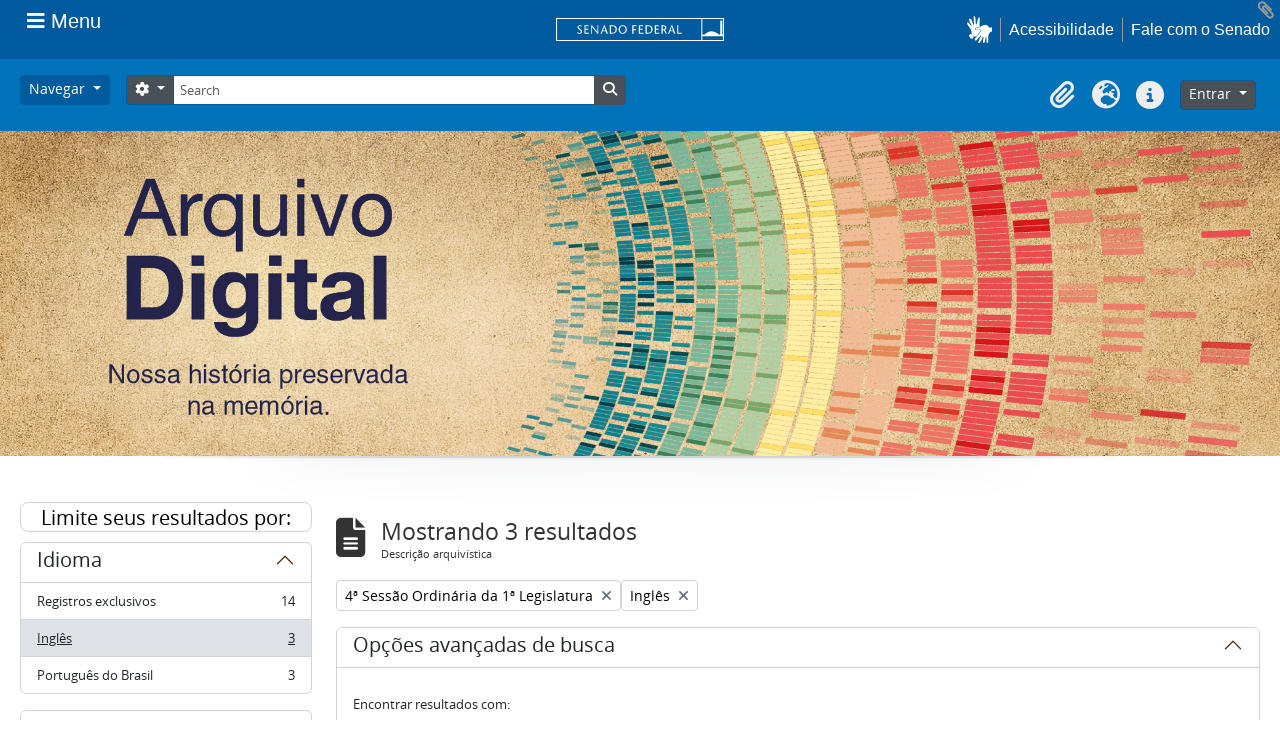

--- FILE ---
content_type: image/svg+xml
request_url: https://atom.senado.leg.br/dist/icons/69aa1495d8439f869898.svg
body_size: 93
content:
<svg xmlns='http://www.w3.org/2000/svg' viewBox='-4 -4 8 8'><circle r='2' fill='#fff'/></svg>